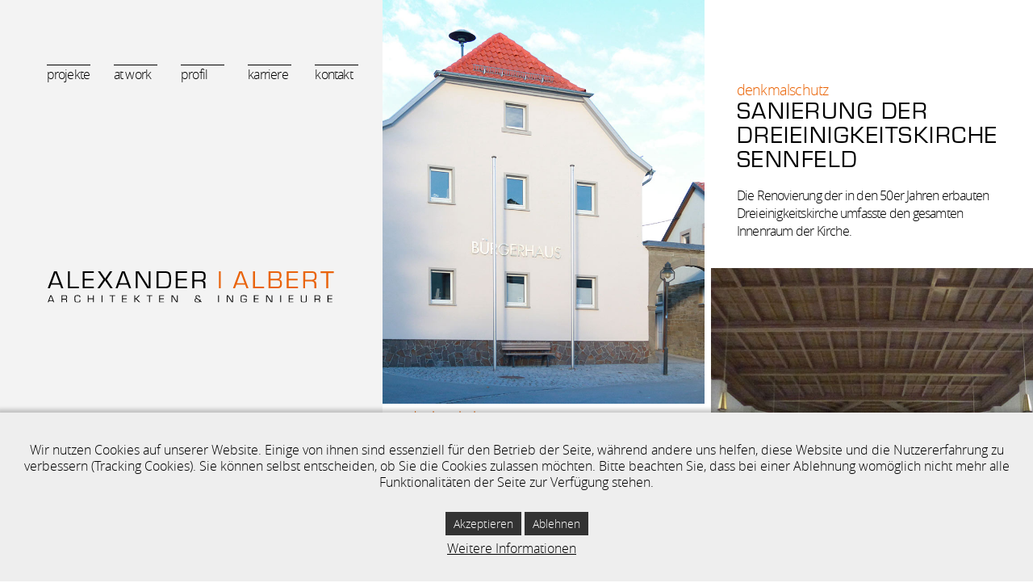

--- FILE ---
content_type: text/html; charset=utf-8
request_url: https://www.albert-architekten.de/projekte/denkmalschutz
body_size: 5453
content:
<!DOCTYPE html > 
<html xmlns="http://www.w3.org/1999/xhtml" xml:lang="de" lang="de">

<head>
<script type="text/javascript">  (function(){ function blockCookies(disableCookies, disableLocal, disableSession){ if(disableCookies == 1){ if(!document.__defineGetter__){ Object.defineProperty(document, 'cookie',{ get: function(){ return ''; }, set: function(){ return true;} }); }else{ var oldSetter = document.__lookupSetter__('cookie'); if(oldSetter) { Object.defineProperty(document, 'cookie', { get: function(){ return ''; }, set: function(v){ if(v.match(/reDimCookieHint\=/) || v.match(/87420fbb718eb3d286e61faa8ccfb215\=/)) { oldSetter.call(document, v); } return true; } }); } } var cookies = document.cookie.split(';'); for (var i = 0; i < cookies.length; i++) { var cookie = cookies[i]; var pos = cookie.indexOf('='); var name = ''; if(pos > -1){ name = cookie.substr(0, pos); }else{ name = cookie; } if(name.match(/reDimCookieHint/)) { document.cookie = name + '=; expires=Thu, 01 Jan 1970 00:00:00 GMT'; } } } if(disableLocal == 1){ window.localStorage.clear(); window.localStorage.__proto__ = Object.create(window.Storage.prototype); window.localStorage.__proto__.setItem = function(){ return undefined; }; } if(disableSession == 1){ window.sessionStorage.clear(); window.sessionStorage.__proto__ = Object.create(window.Storage.prototype); window.sessionStorage.__proto__.setItem = function(){ return undefined; }; } } blockCookies(1,1,1); }()); </script>


<base href="https://www.albert-architekten.de/projekte/denkmalschutz" />
	<meta http-equiv="content-type" content="text/html; charset=utf-8" />
	<meta name="description" content="Sie suchen Referenz-Projekte im Denkmalschutz des Architekturbüros Alexander Albert mit Sitz in Bad Neustadt? Gefunden! Wir sind Ihr Planungsbüro im Bauwesen für die Region Schweinfurt, Bad Kissingen und Rhön-Grabfeld." />
	<meta name="generator" content="Joomla! - Open Source Content Management" />
	<title>Denkmalschutz ::: Alexander Albert Architekt Bad Neustadt</title>
	<link href="/projekte/denkmalschutz?format=feed&amp;type=rss" rel="alternate" type="application/rss+xml" title="RSS 2.0" />
	<link href="/projekte/denkmalschutz?format=feed&amp;type=atom" rel="alternate" type="application/atom+xml" title="Atom 1.0" />
	<link href="/templates/albert2019/favicon.ico" rel="shortcut icon" type="image/vnd.microsoft.icon" />
	<link href="/plugins/system/cookiehint/css/bw.css?ad5f08463a204f1d36a27b6792c5cb3e" rel="stylesheet" type="text/css" />
	<style type="text/css">
#redim-cookiehint-bottom {position: fixed; z-index: 99999; left: 0px; right: 0px; bottom: 0px; top: auto !important;}
	</style>
	<script src="/media/jui/js/jquery.min.js?ad5f08463a204f1d36a27b6792c5cb3e" type="text/javascript"></script>
	<script src="/media/jui/js/jquery-noconflict.js?ad5f08463a204f1d36a27b6792c5cb3e" type="text/javascript"></script>
	<script src="/media/jui/js/jquery-migrate.min.js?ad5f08463a204f1d36a27b6792c5cb3e" type="text/javascript"></script>
	<script src="/media/system/js/caption.js?ad5f08463a204f1d36a27b6792c5cb3e" type="text/javascript"></script>
	<script type="text/javascript">
jQuery(window).on('load',  function() {
				new JCaption('img.caption');
			});(function() {  if (typeof gtag !== 'undefined') {       gtag('consent', 'denied', {         'ad_storage': 'denied',         'ad_user_data': 'denied',         'ad_personalization': 'denied',         'functionality_storage': 'denied',         'personalization_storage': 'denied',         'security_storage': 'denied',         'analytics_storage': 'denied'       });     } })();
	</script>

<meta name="city" content="Bad Neustadt Salz" />
<meta name="country" content="Germany" />
<meta name="state" content="Bayern" />
<meta name="zipcode" content="97616" />
<meta name="geo.region" content="DE-BY" />
<meta name="geo.placename" content="Gewerbegebiet Alte Stra&szlig;e, Talstra&szlig;e 2, 97616 Salz, Deutschland" />
<meta name="geo.position" content="50.3061101;10.1981713" />
<meta name="icbm" content="50.3061101,10.1981713" />
<meta name="Content-language" content="de" />
<meta name="viewport" content="width=device-width, initial-scale=1.0, minimum-scale=1.0" />
<link rel="stylesheet" href="/templates/albert2019/css/template.css" type="text/css" />
<link rel="icon" type="image/png" href="/templates/albert2019/favicon-96x96.png" sizes="96x96" />
<link rel="icon" type="image/svg+xml" href="/templates/albert2019/favicon.svg" />
<link rel="shortcut icon" href="/templates/albert2019/favicon.ico" />
<link rel="apple-touch-icon" sizes="180x180" href="/templates/albert2019/apple-touch-icon.png" />
<meta name="apple-mobile-web-app-title" content="Alexander Albert Architekten" />
<link rel="manifest" href="/templates/albert2019/site.webmanifest" />    
    
    
</head>
    
<!-- Google tag (gtag.js) -->
<script async src="https://www.googletagmanager.com/gtag/js?id=G-4T4YNYMXN9"></script>
<script>
  window.dataLayer = window.dataLayer || [];
  function gtag(){dataLayer.push(arguments);}
  gtag('js', new Date());

  gtag('config', 'G-4T4YNYMXN9');
</script>


<body>
<div id="bodyarea">

<div id="leftarea">

    <div id="menubigarea">
         <label for="a1">
         		<div id="mobilebutton">
            		<div id="bars">
                		<span class="bar"></span>
                    	<span class="bar"></span>
                    	<span class="bar"></span>
                	</div>
            	</div>
          </label><input id="a1" type="checkbox" name="tog">

			<div id="menuarea"><nav>
					<div class="moduletable_menu">
						<ul class="nav menu nav-pills mod-list">
<li class="item-119 active deeper parent"><a href="/projekte" title="Projekte von Alexander Albert" class="04">Projekte</a><ul class="nav-child unstyled small"><li class="item-481"><a href="/projekte/oeffentliches-bauen" title="Projekte von Alexander Albert" class="04">Öffentliches Bauen</a></li><li class="item-482"><a href="/projekte/staedtebau" title="Projekte von Alexander Albert" class="04">Städtebau</a></li><li class="item-483"><a href="/projekte/gewerbebau" title="Projekte von Alexander Albert" class="04">Gewerbebau</a></li><li class="item-484"><a href="/projekte/sigeko" title="Projekte von Alexander Albert" class="04">Sigeko</a></li><li class="item-485"><a href="/projekte/wohnungsbau" title="Projekte von Alexander Albert" class="04">Wohnungsbau</a></li><li class="item-493"><a href="/projekte/gesundheits-wesen" title="Projekte von Alexander Albert" class="04">Gesundheits­wesen</a></li><li class="item-486 current active"><a href="/projekte/denkmalschutz" title="Projekte von Alexander Albert" class="04">Denkmalschutz</a></li></ul></li><li class="item-144"><a href="/at-work" title="Aktuelle Nachrichten zum Büro" class="01">at work</a></li><li class="item-141"><a href="/profil" title="Profil von Alexander Albert" class="02">Profil</a></li><li class="item-555"><a href="/jobs" title="Jobs bei Alexander Albert Architekten" class="02">Karriere</a></li><li class="item-145"><a href="/kontakt" title="Adresse und Kontaktformular" class="05">Kontakt</a></li></ul>
		</div>
			<div class="moduletable">
						

<div class="custom"  >
	<script type="text/javascript">var gaProperty = 'UA-34273600-1';
var disableStr = 'ga-disable-' + gaProperty;
if (document.cookie.indexOf(disableStr + '=true') > -1) {
  window[disableStr] = true;
}
function gaOptout() {
  document.cookie = disableStr + '=true; expires=Thu, 31 Dec 2099 23:59:59 UTC; path=/';
  window[disableStr] = true;
}</script>
<script type="text/javascript">(function(i,s,o,g,r,a,m){i['GoogleAnalyticsObject']=r;i[r]=i[r]||function(){
  (i[r].q=i[r].q||[]).push(arguments)},i[r].l=1*new Date();a=s.createElement(o),
  m=s.getElementsByTagName(o)[0];a.async=1;a.src=g;m.parentNode.insertBefore(a,m)
  })(window,document,'script','//www.google-analytics.com/analytics.js','ga');

  ga('create', 'UA-34273600-1', 'auto');
  ga('send', 'pageview');
  ga('set', 'anonymizeIp', true);</script></div>
		</div>
	
			</nav></div>
    </div>


    <div id="logoarea"><a href="/" title="ALEXANDER ALBERT - Architekten & Ingenieure"><img src="/templates/albert2019/images/logo-albert-architekten.svg" alt="Alexander Albert Architekten Bad Neustadt" /></a></div>
			<div class="moduletable socials">
						

<div class="custom socials"  >
	<ul>
<li><a class="icon-facebook" href="https://www.facebook.com/Alexander-Albert-Architekten-Ingenieure-511969018924283/" target="_blank" rel="noopener"></a></li>
<li><a class="icon-instagram" href="https://www.instagram.com/alexander.albert.architekten/" target="_blank" rel="noopener"></a></li>
<li><a class="icon-xing" href="https://www.xing.com/profile/Alexander_Albert14/cv" target="_blank" rel="noopener"></a></li>
</ul></div>
		</div>
	
</div>

<div id="mainarea">
	<div id="contenttoparea">
    
    </div>



	<div id="contentarea"><article>
		<div id="system-message-container">
	</div>

		<div class="blog" itemscope itemtype="https://schema.org/Blog">
	
		
	
	
	
		
	
																	<div class="items-row cols-1 row-0 row-fluid clearfix">
						<div class="span12">
				<div class="item column-1"
					itemprop="blogPost" itemscope itemtype="https://schema.org/BlogPosting">
					
	<div class="page-header">
					<h2 itemprop="name">
									<a href="/projekte/denkmalschutz/rathaus-roedelmaier" itemprop="url">
						Rathaus Rödelmaier					</a>
							</h2>
		
		
		
			</div>



			<dl class="article-info muted">

		
			<dt class="article-info-term">
																</dt>

			
			
										<dd class="category-name">
																		<a href="/projekte/denkmalschutz" itemprop="genre">Denkmalschutz</a>							</dd>			
			
			
		
					
			
						</dl>

		<div class="pull-left item-image">
			<a href="/projekte/denkmalschutz/rathaus-roedelmaier"><img
			 src="/images/projekte/rathaus-roedelmaier/rathaus-roedelmaier-01.jpg" alt="Rathaus Rödelmaier" itemprop="thumbnailUrl"/></a>
		</div>

		

<p>Altenmünster realisierten wir <!-- x-tinymce/html -->den Ersatzneubau des Dorfgemeinschaftshauses.</p>




				</div>
				<!-- end item -->
							</div><!-- end span -->
							</div><!-- end row -->
																			<div class="items-row cols-1 row-1 row-fluid clearfix">
						<div class="span12">
				<div class="item column-1"
					itemprop="blogPost" itemscope itemtype="https://schema.org/BlogPosting">
					
	<div class="page-header">
					<h2 itemprop="name">
									<a href="/projekte/denkmalschutz/sanierung-der-dreieinigkeitskirche-sennfeld" itemprop="url">
						Sanierung der Dreieinigkeitskirche Sennfeld					</a>
							</h2>
		
		
		
			</div>



			<dl class="article-info muted">

		
			<dt class="article-info-term">
																</dt>

			
			
										<dd class="category-name">
																		<a href="/projekte/denkmalschutz" itemprop="genre">Denkmalschutz</a>							</dd>			
			
			
		
					
			
						</dl>

		<div class="pull-left item-image">
			<a href="/projekte/denkmalschutz/sanierung-der-dreieinigkeitskirche-sennfeld"><img
			 src="/images/projekte/sanierung-kirche-sennfeld/sanierung-kirche-sennfeld-03.jpg" alt="" itemprop="thumbnailUrl"/></a>
		</div>

		

<p>Die Renovierung der in den 50er Jahren erbauten Dreieinigkeitskirche umfasste den gesamten Innenraum der Kirche.</p>




				</div>
				<!-- end item -->
							</div><!-- end span -->
							</div><!-- end row -->
																			<div class="items-row cols-1 row-2 row-fluid clearfix">
						<div class="span12">
				<div class="item column-1"
					itemprop="blogPost" itemscope itemtype="https://schema.org/BlogPosting">
					
	<div class="page-header">
					<h2 itemprop="name">
									<a href="/projekte/denkmalschutz/fassadensanierung-freilandmuseum-fladungen" itemprop="url">
						Fassadensanierung Freilandmuseum Fladungen					</a>
							</h2>
		
		
		
			</div>



			<dl class="article-info muted">

		
			<dt class="article-info-term">
																</dt>

			
			
										<dd class="category-name">
																		<a href="/projekte/denkmalschutz" itemprop="genre">Denkmalschutz</a>							</dd>			
			
			
		
					
			
						</dl>

		<div class="pull-left item-image">
			<a href="/projekte/denkmalschutz/fassadensanierung-freilandmuseum-fladungen"><img
			 src="/images/projekte/denkmalsanierung-fladungen/denkmalsanierung-fladungen-750.jpg" alt="Fassadensanierung Freilandmuseum Fladungen" itemprop="thumbnailUrl"/></a>
		</div>

		

<p>Fassadensanierung der historisch wertvollen Fachwerkfassade an der Museumsgaststätte „Schwarzer Adler“ im Freilandmuseum Fladungen</p>




				</div>
				<!-- end item -->
							</div><!-- end span -->
							</div><!-- end row -->
						
	
		</div>
     </article></div>


     
     <div id="footerarea">
     		<div class="moduletable_footermenu">
						<ul class="nav menu mod-list">
<li class="item-147"><a href="/kontakt" title="Adresse und Kontaktformular">Kontakt</a></li><li class="item-151"><a href="/kontakt/anfahrt" >Anfahrt</a></li><li class="item-149"><a href="/kontakt/impressum" >Impressum</a></li><li class="item-148"><a href="/kontakt/haftungsausschluss" >Haftungsausschluss</a></li><li class="item-276"><a href="/kontakt/datenschutz" >Datenschutz</a></li></ul>
		</div>
			<div class="moduletable copyright">
						<div class="footer1 copyright">© 2026 Albert Architekten <a href="https://www.einseinsvier.com/projekte/architekten.html" target="_blank" title="Webdesign für Architekten">Design by einseinsvier</a></div>
<div class="footer2 copyright"></div>
		</div>
	
     </div>

</div>

</div>


<script type="text/javascript">
function isScrolledIntoView(el) {
    var elemTop = el.getBoundingClientRect().top;
    var elemBottom = el.getBoundingClientRect().bottom;

    var isVisible = (elemTop >= 0) && (elemBottom <= window.innerHeight + 350);
    return isVisible;
}

var elements = document.querySelectorAll(".items-row");
 
function callbackFunc() {
  for (var i = 0; i < elements.length; i++) {
    if (isScrolledIntoView(elements[i])) {
      elements[i].classList.add("big");
    } 

    /* Else-Bedinung entfernen, um .big nicht wieder zu löschen, wenn das Element den Viewport verlässt. */
    else {  
      /*elements[i].classList.remove("big");*/
    }
    
  }
}
 
window.addEventListener("load", callbackFunc);
window.addEventListener("scroll", callbackFunc);
</script>


<div id="redim-cookiehint-bottom">   <div id="redim-cookiehint">     <div class="cookiecontent">   <p>Wir nutzen Cookies auf unserer Website. Einige von ihnen sind essenziell für den Betrieb der Seite, während andere uns helfen, diese Website und die Nutzererfahrung zu verbessern (Tracking Cookies). Sie können selbst entscheiden, ob Sie die Cookies zulassen möchten. Bitte beachten Sie, dass bei einer Ablehnung womöglich nicht mehr alle Funktionalitäten der Seite zur Verfügung stehen.</p>    </div>     <div class="cookiebuttons">        <a id="cookiehintsubmit" onclick="return cookiehintsubmit(this);" href="https://www.albert-architekten.de/projekte/denkmalschutz?rCH=2"         class="btn">Akzeptieren</a>           <a id="cookiehintsubmitno" onclick="return cookiehintsubmitno(this);" href="https://www.albert-architekten.de/projekte/denkmalschutz?rCH=-2"           class="btn">Ablehnen</a>          <div class="text-center" id="cookiehintinfo">                <a target="_self" href="http://2019.albert-architekten.de/kontakt/datenschutz">Weitere Informationen</a>                      </div>      </div>     <div class="clr"></div>   </div> </div>  <script type="text/javascript">        document.addEventListener("DOMContentLoaded", function(event) {         if (!navigator.cookieEnabled){           document.getElementById('redim-cookiehint-bottom').remove();         }       });        function cookiehintfadeOut(el) {         el.style.opacity = 1;         (function fade() {           if ((el.style.opacity -= .1) < 0) {             el.style.display = "none";           } else {             requestAnimationFrame(fade);           }         })();       }         function cookiehintsubmit(obj) {         document.cookie = 'reDimCookieHint=1; expires=0;29; path=/';         cookiehintfadeOut(document.getElementById('redim-cookiehint-bottom'));         return true;       }        function cookiehintsubmitno(obj) {         document.cookie = 'reDimCookieHint=-1; expires=0; path=/';         cookiehintfadeOut(document.getElementById('redim-cookiehint-bottom'));         return true;       }  </script>  
</body>
</html>


--- FILE ---
content_type: text/css
request_url: https://www.albert-architekten.de/templates/albert2019/css/template.css
body_size: 35361
content:
@charset "utf-8";

@font-face {
    font-family: 'EurostileRegular';
    src: url('../fonts/eurostile.eot');
    src: url('../fonts/eurostile.eot') format('embedded-opentype'),
         url('../fonts/eurostile.woff2') format('woff2'),
         url('../fonts/eurostile.woff') format('woff'),
         url('../fonts/eurostile.ttf') format('truetype'),
         url('../fonts/eurostile.svg#EurostileRegular') format('svg');
	font-display: swap;
}
@font-face {
    font-family: 'open_sanslight';
    src: url('../fonts/opensans-light-webfont.eot');
    src: url('../fonts/opensans-light-webfont.eot?#iefix') format('embedded-opentype'),
         url('../fonts/opensans-light-webfont.woff2') format('woff2'),
         url('../fonts/opensans-light-webfont.woff') format('woff'),
         url('../fonts/opensans-light-webfont.svg#open_sanslight') format('svg');
    font-weight: normal;
    font-style: normal;
	font-display: swap;

}
@font-face {
    font-family: 'open_sanssemibold';
    src: url('../fonts/opensans-semibold-webfont.eot');
    src: url('../fonts/opensans-semibold-webfont.eot?#iefix') format('embedded-opentype'),
         url('../fonts/opensans-semibold-webfont.woff2') format('woff2'),
         url('../fonts/opensans-semibold-webfont.woff') format('woff'),
         url('../fonts/opensans-semibold-webfont.svg#open_sanssemibold') format('svg');
    font-weight: normal;
    font-style: normal;
	font-display: swap;

}
@font-face {
    font-family: 'socicon';
    src: url('../fonts/socicon.eot');
    src: url('../fonts/socicon.eot?#iefix') format('embedded-opentype'),
         url('../fonts/socicon.woff') format('woff'),
         url('../fonts/socicon.ttf') format('truetype'),
         url('../fonts/socicon.svg#FuturaMdBTBold') format('svg');
    font-weight: normal;
    font-style: normal;
	font-display: swap;
}


/* Grundenstellungen */
body {
	margin:0;
	padding:0;
	font-family: 'open_sanslight',Arial, Helvetica, sans-serif;
	}
#bodyarea {
	font-family: 'open_sanslight',Arial, Helvetica, sans-serif;
	font-size:16px;
	letter-spacing:-0.05em;
	color:#000; 
}
.center {
	width: 1035px;
	min-height: 800px;
	margin: auto;
	position: relative;
}
@media (max-width: 1200px) {
}
@media (max-width: 959px) {
}
@media (max-width: 767px) {
}
@media (max-width: 460px) {
}

/* Lnker Bereich */
#leftarea {
	width:32.5%;
	padding:0 0 0 4.5%;
	height:100%;
	display:block;
	position:fixed;
	left:0;
	top:0;
	background:#f3f3f3;
	color:#000;
	}
#leftarea .menu {
	padding:80px 0 0 0;
	margin:0;
	}
#leftarea .menu li {
	display:inline-block;
	vertical-align:top;
	margin:0 7% 0 0;
	border-top:1px solid #000;
	text-transform:lowercase;
	width:13%;
	position:relative;
transition: all 0.5s ease-in-out 50ms;
-webkit-transition: all 0.5s ease-in-out 50ms;
-moz-transition: all 0.5s ease-in-out 50ms;
-o-transition: all 0.5s ease-in-out 50ms;
-ms-transition: all 0.5s ease-in-out 50ms;
	}
#leftarea .menu li:hover {
	border-top:1px solid #e96000;
transition: all 0.5s ease-in-out 0ms;
-webkit-transition: all 0.5s ease-in-out 0ms;
-moz-transition: all 0.5s ease-in-out 0ms;
-o-transition: all 0.5s ease-in-out 0ms;
-ms-transition: all 0.5s ease-in-out 0ms;
}
#leftarea .menu li:last-child {
	margin:0;
	}	
#leftarea .menu li ul {
	padding:10px 30%;
	margin:20px 0 0 0;
	font-size:14px;
	width:200%;
	background: rgba(233,96,0,0.9);
}
#leftarea .menu li ul li {
	display:block;
	vertical-align:top;
	margin:0;
	border-top:1px solid #fff;
	text-transform:lowercase;
	width:100%;
	position:relative;
	padding:0 0 10px;
}
#leftarea .menu li a,
#footerarea li a {
	color:#000;
	width:100%;
	display:block;
	text-decoration:none;
transition: all 0.5s ease-in-out 50ms;
-webkit-transition: all 0.5s ease-in-out 50ms;
-moz-transition: all 0.5s ease-in-out 50ms;
-o-transition: all 0.5s ease-in-out 50ms;
-ms-transition: all 0.5s ease-in-out 50ms;
	}
#leftarea .menu li:hover a,
#footerarea li:hover a {
	color:#e96000;
transition: all 0.5s ease-in-out 0ms;
-webkit-transition: all 0.5s ease-in-out 0ms;
-moz-transition: all 0.5s ease-in-out 0ms;
-o-transition: all 0.5s ease-in-out 0ms;
-ms-transition: all 0.5s ease-in-out 0ms;
}
#leftarea .menu li ul li a,
#leftarea .menu li ul li:hover a,
#leftarea .menu li:hover ul li a {
	color:#fff;
}
#leftarea .menu li.parent ul {
	opacity:0;
transition: all 0.5s ease-in-out 0ms;
-webkit-transition: all 0.5s ease-in-out 0ms;
-moz-transition: all 0.5s ease-in-out 0ms;
-o-transition: all 0.5s ease-in-out 0ms;
-ms-transition: all 0.5s ease-in-out 0ms;
	}
#leftarea .menu li.parent:hover ul {
	opacity:1;
transition: all 0.5s ease-in-out 0ms;
-webkit-transition: all 0.5s ease-in-out 0ms;
-moz-transition: all 0.5s ease-in-out 0ms;
-o-transition: all 0.5s ease-in-out 0ms;
-ms-transition: all 0.5s ease-in-out 0ms;
	}
#mobilebutton {
	display:none;
	}
#menubigarea > input {
	display:none;
	}
#logoarea {
	position:absolute;
	top:calc(50% - 25px);
	left:12.5%;
	width:75%;
	}	
#logoarea img {
	width:100%;
	max-width:470px;
	height:auto;
	display:block;
	}
#leftarea .moduletable.socials {
	position:absolute;
	bottom: 30px;
	z-index:900;
	}
#leftarea .socials ul {
	padding:0;
	margin:0;
	width:100%;
	}
#leftarea .socials li {
	display:inline-block;
	padding:0 18px 0 0;
	}
#leftarea .socials a:hover {
	color:#e96000
}
#leftarea .socials a {
	text-decoration:none;
	}
@media (max-width: 1200px) {
#mobilebutton {
	position:relative;
	top:80px;
	left:0;
	display:block;
    width: 82px;
	height:82px;
    z-index: 10;
	}
#mobilebutton #bars {
    display: block;
    padding: 10px 0;
    width: 82px;
	margin:16px auto 0;
}
#mobilebutton #bars span.bar {
    background: #000 none repeat scroll 0 0;
    display: block;
    margin: 0 0 5px;
    padding-bottom: 3px;
    width: 32px;
}

#menubigarea > div#menuarea{
	clear:both;
	position:absolute;
	float:right;
  	width: 87.84%;
	padding:0 0 0 12.16%;
	margin:60px 0 2rem -12.16%;
	height: 0;
	display:block;
	overflow:hidden;
  	color:#ffffff;
  	z-index:899;
	background: rgba(233,96,0,0.9);
 transition: all 0.5s ease-in-out 50ms;
 -webkit-transition: all 0.5s ease-in-out 50ms;
 -moz-transition: all 0.5s ease-in-out 50ms; 
 -o-transition: all 0.5s ease-in-out 50ms; 
 -ms-transition: all 0.5s ease-in-out 50ms;
}
#menubigarea > label + input:checked + div#menuarea{
  height: 60rem;
  transition: all 0.5s ease-in-out 50ms;
 -webkit-transition: all 0.5s ease-in-out 50ms;
 -moz-transition: all 0.5s ease-in-out 50ms; 
 -o-transition: all 0.5s ease-in-out 50ms; 
 -ms-transition: all 0.5s ease-in-out 50ms;
}
#leftarea .menu li {
	display:block;
	margin:0;
	padding:0 0 2rem;
	border-top:1px solid #fff;
	text-transform:lowercase;
	width:80%;
	position:relative;
	}
#leftarea .menu li a {
	color:#fff;
	width:100%;
	display:block;
	text-decoration:none;
	}
#leftarea .menu li:hover {
	border-top:1px solid #000;
}
#leftarea .menu li:hover a {
	color:#000;
}
#leftarea .menu li ul {
    padding: 0;
    margin: 10px 0 0;
    font-size: 14px;
    width: 100%;
    background: none;
}
#leftarea .menu li.parent ul {
	opacity:1;
}
#leftarea .menu li ul li:hover a {
	color:#000;
}
#leftarea .menu li ul li {
    margin: 0;
    width: 90%;
    padding: 0 0 10px 10%;
}
}
@media (max-width: 959px) {
}
@media (max-width: 767px) {
#leftarea {
	width:91%;
	padding:0 4.5%;
	height:150px;
	display:block;
	position:fixed;
	left:0;
	top:0;
	background:#f3f3f3;
	color:#000;
	z-index:900;
	}
#logoarea {
    position: absolute;
    top: calc(50% - 25px);
    left: 25%;
    width: 50%;
}
#leftarea .moduletable.socials {
    position: absolute;
    top: calc(50% - 25px);
	bottom: auto;
    z-index: 900;
	right:0;
}
#mobilebutton {
    top: 0;
}
#mobilebutton #bars {
    display: block;
    padding: 10px 0;
    width: 82px;
    margin: 50% auto 0;
}
#menubigarea > div#menuarea {
    padding: 0 12.16%;
	margin: 25px 0 2rem -12.16%;
}
}
@media (max-width: 460px) {
#leftarea {
	height:165px;
}
#logoarea {
    position: absolute;
    top: calc(50% + 15px);
    left: 15%;
    width: 70%;
}
#leftarea .moduletable.socials {
    position: absolute;
    top: 25px;
	bottom: auto;
    z-index: 900;
	right:0;
}
#mobilebutton #bars {
    display: block;
    padding: 10px 0;
    width: 82px;
    margin: 15px auto 0;
}
#menubigarea > div#menuarea {
    padding: 0 12.16%;
	margin: 50px 0 2rem -12.16%;
}
}

	
/* Hauptbereich */	
#mainarea {
	margin:0 0 0 37%;
	width:63%;
	}
.category-name {
	color: #e96000;
	margin:0;
	padding:0 1rem 0 0;
	text-transform:lowercase;
	font-size:1.125rem;
	float:left;
}
.category-name a {
	color: #e96000;
	text-decoration:none;
}
.published {
	margin: 0.3rem 0 0;
	padding: 0;
	line-height:1rem;
	color: #c1c1c1;
	text-align:right;
	}

.blog-featured h2.item-title,
.blog .page-header h2 {
	font-family:'EurostileRegular', Arial, Helvetica, sans-serif;
	text-transform:uppercase;
	letter-spacing:0.05em;
	font-size:1.875rem;
	color:#000;
	margin:0;
	font-weight:normal;
	padding:0 0 0.5rem 8%;
	width:84%;
	line-height:1em;
	}
.blog-featured h2.item-title a,
.blog .page-header h2 a {
	color:#000;
	text-decoration:none;
	}
.blog-featured .items-row,
.blog .items-row {
	width:49.5%;
	display:block;
	float:left;
	position:relative;
	padding: 0 0.5% 20% 0;
	}
.blog .items-row {
	opacity:0.25;
	filter: grayscale(100%);
transition: all 500ms ease-in-out 0ms;
 -webkit-transition: all 500ms ease-in-out 0ms;
 -moz-transition: all 500ms ease-in-out 0ms; 
 -o-transition: all 500ms ease-in-out 0ms; 
 -ms-transition: all 500ms ease-in-out 0ms;
 }
.big {
	opacity:1 !important;
	filter: grayscale(0%) !important;
transition: all 500ms ease-in-out 800ms;
 -webkit-transition: all 500ms ease-in-out 800ms;
 -moz-transition: all 500ms ease-in-out 800ms; 
 -o-transition: all 500ms ease-in-out 800ms; 
 -ms-transition: all 500ms ease-in-out 800ms;
	}


.article-info {
	position:absolute;
	margin:0;
	top:0;
	}

.blog-featured .article-info {
	padding:0 0 0 8%;
	width:84%;
	}
.blog-featured .item p,
.blog .item p {
	padding:0 0 0 8%;
	margin:0.5rem 0;
	width:84%;			
}
.blog-featured .item,
.blog .item {
	display: block;
	width:100%;
	position:relative;
}


.blog-featured .row-0 .item .item-image,
.blog .row-0 .item .item-image {
	display:block;	
	width:100%;
	height:500px;
	overflow:hidden;
	position:absolute;
	top:0;
	left:0;
}
.blog-featured .row-0 .item .item-image img,
.blog .row-0 .item .item-image img {
    width: 100%;
	height:100%;
	object-fit: cover;
}
.blog-featured .row-0 h2.item-title,
.blog .row-0 .page-header h2  {
	padding:530px 0 0.5rem 8%;
	width:84%;
	}
.blog-featured .row-0 .article-info,
.blog .row-0 .article-info {
	padding:calc(530px - 1.6rem) 0 0 8%;
	width:84%;
	}



.blog-featured .row-1,
.blog .row-1 {
	padding:0 0 520px;
	}
.blog-featured .row-1 .item .item-image,
.blog .row-1 .item .item-image {
	display: block;	
	width:100%;
	height:500px;
	overflow:hidden;
	position:absolute;
	bottom:-535px;
	left:0;
}
.blog.titelimmerunter .row-1 .item .item-image {
	bottom: inherit;
    top:0;
    padding:20% 0 0;
}
.blog.titelimmerunter.bigger .row-1 .item .item-image {
	bottom: inherit;
    top:0;
    padding:20% 0 0;
    height:570px;
}
.blog-featured .row-1 .item .item-image img,
.blog .row-1 .item .item-image img {
    width: 100%;
	height:100%;
	object-fit: cover;
}
.blog-featured .row-1 h2.item-title,
.blog .row-1 .page-header h2  {
	padding:125px 0 0.5rem 8%;
	width:84%;
	}
.blog-featured .row-1 .article-info,
.blog .row-1 .article-info {
	padding:calc(125px - 1.6rem) 0 0 8%;
	width:84%;
	}
.blog.titelimmerunter .row-1 .page-header h2  {
	padding:calc(530px + 20%) 0 0.5rem 8%;
	width:84%;
	}
.blog.titelimmerunter .row-1 .article-info {
	padding:calc(530px + 20% - 1.6rem) 0 0 8%;
	width:84%;
	}
.blog.titelimmerunter.bigger .row-1 .page-header h2  {
	padding:calc(600px + 20%) 0 0.5rem 8%;
	width:84%;
	}
.blog.titelimmerunter.bigger .row-1 .article-info {
	padding:calc(600px + 20% - 1.6rem) 0 0 8%;
	width:84%;
	}

	
.blog-featured .row-2,
.blog .row-2,
.blog .row-4,
.blog .row-6,
.blog .row-8,
.blog .row-10 {
	clear:both;
}
.blog .items-row.row-1,
.blog .items-row.row-3,
.blog .items-row.row-5,
.blog .items-row.row-7,
.blog .items-row.row-9 {
	padding: 0 0 20% 0.5%;
	}
.blog-featured .row-2 .item .item-image,
.blog .row-2 .item .item-image,
.blog .row-4 .item .item-image,
.blog .row-6 .item .item-image,
.blog .row-8 .item .item-image,
.blog .row-10 .item .item-image {
	display:block;	
	width:100%;
	height:500px;
	overflow:hidden;
	position:absolute;
	top:0;
	left:0;
}
.blog-featured .row-2 .item .item-image img,
.blog .row-2 .item .item-image img,
.blog .row-4 .item .item-image img,
.blog .row-6 .item .item-image img,
.blog .row-8 .item .item-image img,
.blog .row-10 .item .item-image img {
    width: 100%;
	height:100%;
	object-fit: cover;
}
.blog-featured .row-2 h2.item-title,
.blog .row-2 .page-header h2,
.blog .row-4 .page-header h2,
.blog .row-6 .page-header h2,
.blog .row-8 .page-header h2,
.blog .row-10 .page-header h2 {
	padding:550px 0 0.5rem 8%;
	width:84%;
	}
.blog-featured .row-2 .article-info,
.blog .row-2 .article-info,
.blog .row-4 .article-info,
.blog .row-6 .article-info,
.blog .row-8 .article-info,
.blog .row-10 .article-info {
	padding:calc(550px - 1.6rem) 0 0 8%;
	width:84%;
	}


.blog-featured .row-3 {
	padding:0 0.5% 520px 0;
	}
.blog-featured .row-3 .item .item-image,
.blog .row-3 .item .item-image,
.blog .row-5 .item .item-image,
.blog .row-7 .item .item-image,
.blog .row-9 .item .item-image {
	display: block;	
	width:100%;
	height:500px;
	overflow:hidden;
	position:absolute;
	bottom:-535px;
	left:0;
}
.blog.titelimmerunter .row-3 .item .item-image,
.blog.titelimmerunter .row-5 .item .item-image,
.blog.titelimmerunter .row-7 .item .item-image,
.blog.titelimmerunter .row-9 .item .item-image{
	bottom: inherit;
    top:0;
    padding:20% 0 0;
}
.blog-featured .row-3 .item .item-image img,
.blog .row-3 .item .item-image img,
.blog .row-5 .item .item-image img,
.blog .row-7 .item .item-image img,
.blog .row-9 .item .item-image img {
    width: 100%;
	height:100%;
	object-fit: cover;
}
.blog-featured .row-3 h2.item-title,
.blog .row-3 .page-header h2,
.blog .row-5 .page-header h2,
.blog .row-7 .page-header h2,
.blog .row-9 .page-header h2 {
	padding:125px 0 0.5rem 8%;
	width:84%;
	}
.blog-featured .row-3 .article-info,
.blog .row-3 .article-info,
.blog .row-5 .article-info,
.blog .row-7 .article-info,
.blog .row-9 .article-info {
	padding:calc(125px - 1.6rem) 0 0 8%;
	width:84%;
	}
.blog.titelimmerunter .row-3 .page-header h2,
.blog.titelimmerunter .row-5 .page-header h2,
.blog.titelimmerunter .row-7 .page-header h2,
.blog.titelimmerunter .row-9 .page-header h2{
	padding:calc(530px + 20%) 0 0.5rem 8%;
	width:84%;
	}
.blog.titelimmerunter .row-3 .article-info,
.blog.titelimmerunter .row-5 .article-info,
.blog.titelimmerunter .row-7 .article-info,
.blog.titelimmerunter .row-9 .article-info {
	padding:calc(530px + 20% - 1.6rem) 0 0 8%;
	width:84%;
	}
.blog .category-desc {
    margin:0 0 10%;
}
.category-list .category-desc {
    margin:0 0 20px;
}
.blog .category-desc img,
.category-list .category-desc img {
    width:100%;
    height:auto;
}
.blog .category-desc h2,
.category-list .category-desc h2{
    font-family: 'EurostileRegular', Arial, Helvetica, sans-serif;
    text-transform: uppercase;
    letter-spacing: 0.05em;
    font-size: 1.875rem;
    color: #000;
    font-weight: normal;
    line-height: 1em;
    margin:40px 4% 10px;
    width:92%;
}
.blog .category-desc p,
.category-list .category-desc p{
    width: 42%;
    margin: 0 54% 0 4%;
}
.category-list form{
    width: 42%;
    margin: 0 54% 0 4%;
}
.category-list .list-title {
    font-family: 'EurostileRegular', Arial, Helvetica, sans-serif;
    text-transform: uppercase;
    letter-spacing: 0.05em;
    font-size: 20px;
    color: #e96000;
    font-weight: normal;
    line-height: 1em;
}
.category-list .list-title a {
    color: #e96000;
    text-decoration: none;
    display: block;
    margin:0 0 0 10px;
}
.category-list .list-title a:before {
    content:"";
    display:inline-block;
    height:10px;
    width:10px;
    background: #e96000;
    position: relative;
    top: -1px;
    left:-10px;
    margin:0;
}
.category-list td {
    padding:0 0 20px;
}


@media all and (-ms-high-contrast:none) {
.blog-featured .row-0 .item .item-image img,
.blog-featured .row-1 .item .item-image img,
.blog-featured .row-2 .item .item-image img,
.blog-featured .row-3 .item .item-image img,
.blog .row-0 .item .item-image img,
.blog .row-1 .item .item-image img,
.blog .row-2 .item .item-image img,
.blog .row-3 .item .item-image img,
.blog .row-4 .item .item-image img,
.blog .row-5 .item .item-image img,
.blog .row-6 .item .item-image img,
.blog .row-7 .item .item-image img,
.blog .row-8 .item .item-image img,
.blog .row-9 .item .item-image img,
.blog .row-10 .item .item-image img {
    width: auto !important;
	height:100%;
	position:relative;
}
}
@media (max-width: 1600px) and (-ms-high-contrast:none) {
.blog-featured .row-0 .item .item-image img,
.blog-featured .row-1 .item .item-image img,
.blog-featured .row-2 .item .item-image img,
.blog-featured .row-3 .item .item-image img,
.blog .row-0 .item .item-image img,
.blog .row-1 .item .item-image img,
.blog .row-2 .item .item-image img,
.blog .row-3 .item .item-image img,
.blog .row-4 .item .item-image img,
.blog .row-5 .item .item-image img,
.blog .row-6 .item .item-image img,
.blog .row-7 .item .item-image img,
.blog .row-8 .item .item-image img,
.blog .row-9 .item .item-image img,
.blog .row-10 .item .item-image img {
	left:-25%;
}
}
@media (max-width: 767px) and (-ms-high-contrast:none) {
.blog-featured .row-0 .item .item-image img,
.blog-featured .row-1 .item .item-image img,
.blog-featured .row-2 .item .item-image img,
.blog-featured .row-3 .item .item-image img,
.blog .row-0 .item .item-image img,
.blog .row-1 .item .item-image img,
.blog .row-2 .item .item-image img,
.blog .row-3 .item .item-image img,
.blog .row-4 .item .item-image img,
.blog .row-5 .item .item-image img,
.blog .row-6 .item .item-image img,
.blog .row-7 .item .item-image img,
.blog .row-8 .item .item-image img,
.blog .row-9 .item .item-image img,
.blog .row-10 .item .item-image img {
	left:0;
}
}
@media (max-width: 1200px) {
}
@media (max-width: 959px) {
.blog-featured .items-row,
.blog .items-row {
	width:100%;
	display:block;
	float:none;
	position:relative;
	padding: 0 0 20%;
	}
.blog .items-row.row-1,
.blog .items-row.row-3,
.blog .items-row.row-5,
.blog .items-row.row-7,
.blog .items-row.row-9 {
	padding: 0 0 20%;
	}
.blog-featured .row-1 h2.item-title, 
.blog .row-1 .page-header h2,
.blog-featured .row-3 h2.item-title, 
.blog .row-3 .page-header h2,
.blog-featured .row-5 h2.item-title, 
.blog .row-5 .page-header h2,
.blog-featured .row-7 h2.item-title, 
.blog .row-7 .page-header h2,
.blog-featured .row-9 h2.item-title, 
.blog .row-9 .page-header h2 {
    padding: 530px 0 0.5rem 8%;
}
.blog-featured .row-1 .article-info, 
.blog .row-1 .article-info,
.blog-featured .row-3 .article-info, 
.blog .row-3 .article-info,
.blog-featured .row-5 .article-info, 
.blog .row-5 .article-info,
.blog-featured .row-7 .article-info, 
.blog .row-7 .article-info,
.blog-featured .row-9 .article-info, 
.blog .row-9 .article-info {
    padding: calc(530px - 1.6rem) 0 0 8%;
}
.blog-featured .row-1 .item .item-image, 
.blog .row-1 .item .item-image,
.blog-featured .row-3 .item .item-image, 
.blog .row-3 .item .item-image,
.blog-featured .row-5 .item .item-image, 
.blog .row-5 .item .item-image,
.blog-featured .row-7 .item .item-image, 
.blog .row-7 .item .item-image,
.blog-featured .row-9 .item .item-image, 
.blog .row-9 .item .item-image {
    display: block;
    width: 100%;
    height: 500px;
    overflow: hidden;
    position: absolute;
    top: 0;
    left: 0;
	bottom: auto;
}
.blog.titelimmerunter .row-1 .item .item-image,
.blog.titelimmerunter .row-3 .item .item-image,
.blog.titelimmerunter .row-5 .item .item-image,
.blog.titelimmerunter .row-7 .item .item-image,
.blog.titelimmerunter .row-9 .item .item-image {
    padding:0;
}
.blog.titelimmerunter .row-1 .page-header h2,
.blog.titelimmerunter .row-3 .page-header h2,
.blog.titelimmerunter .row-5 .page-header h2,
.blog.titelimmerunter .row-7 .page-header h2,
.blog.titelimmerunter .row-9 .page-header h2{
	padding:530px 0 0.5rem 8%;
	}
.blog.titelimmerunter .row-1 .article-info,
.blog.titelimmerunter .row-3 .article-info,
.blog.titelimmerunter .row-5 .article-info,
.blog.titelimmerunter .row-7 .article-info,
.blog.titelimmerunter .row-9 .article-info {
	padding:calc(530px - 1.6rem) 0 0 8%;
	}
.blog .category-desc p,
.category-list .category-desc p{
    width: 84%;
    margin: 0 8%;
}
.category-list form{
    width: 84%;
    margin: 0 8%;
}
.blog .category-desc h2, 
.category-list .category-desc h2 {
    margin: 40px 8% 10px;
    width: 84%;
}
}
@media (max-width: 767px) {
#mainarea {
    margin: 150px 0 0;
    width: 100%;
}
}
@media (max-width: 460px) {
#mainarea {
    margin: 165px 0 0;
}
.blog-featured .row-0 h2.item-title, 
.blog .row-0 .page-header h2,
.blog-featured .row-2 h2.item-title, 
.blog .row-2 .page-header h2,
.blog-featured .row-4 h2.item-title, 
.blog .row-4 .page-header h2,
.blog-featured .row-6 h2.item-title, 
.blog .row-6 .page-header h2,
.blog-featured .row-1 h2.item-title, 
.blog .row-1 .page-header h2,
.blog-featured .row-3 h2.item-title, 
.blog .row-3 .page-header h2,
.blog-featured .row-5 h2.item-title, 
.blog .row-5 .page-header h2,
.blog-featured .row-7 h2.item-title, 
.blog .row-7 .page-header h2,
.blog-featured .row-8 h2.item-title, 
.blog .row-8 .page-header h2,
.blog-featured .row-9 h2.item-title, 
.blog .row-9 .page-header h2 {
    padding: 330px 0 0.5rem 8%;
}
.blog-featured .row-0 .article-info, 
.blog .row-0 .article-info,
.blog-featured .row-2 .article-info, 
.blog .row-2 .article-info,
.blog-featured .row-4 .article-info, 
.blog .row-4 .article-info,
.blog-featured .row-6 .article-info, 
.blog .row-6 .article-info,
.blog-featured .row-1 .article-info, 
.blog .row-1 .article-info,
.blog-featured .row-3 .article-info, 
.blog .row-3 .article-info,
.blog-featured .row-5 .article-info, 
.blog .row-5 .article-info,
.blog-featured .row-7 .article-info, 
.blog .row-7 .article-info,
.blog-featured .row-8 .article-info, 
.blog .row-8 .article-info,
.blog-featured .row-9 .article-info, 
.blog .row-9 .article-info {
    padding: calc(330px - 1.6rem) 0 0 8%;
}
.blog-featured .row-0 .item .item-image, 
.blog .row-0 .item .item-image,
.blog-featured .row-2 .item .item-image, 
.blog .row-2 .item .item-image,
.blog-featured .row-4 .item .item-image, 
.blog .row-4 .item .item-image,
.blog-featured .row-6 .item .item-image, 
.blog .row-6 .item .item-image,
.blog-featured .row-1 .item .item-image, 
.blog .row-1 .item .item-image,
.blog-featured .row-3 .item .item-image, 
.blog .row-3 .item .item-image,
.blog-featured .row-5 .item .item-image, 
.blog .row-5 .item .item-image,
.blog-featured .row-7 .item .item-image, 
.blog .row-7 .item .item-image,
.blog-featured .row-8 .item .item-image, 
.blog .row-8 .item .item-image,
.blog-featured .row-9 .item .item-image, 
.blog .row-9 .item .item-image {
    height: 300px;
}
}


.pagination {
	clear:both;
	width:100%;
	font-family: 'open_sanslight',Arial,sans-serif;
	font-size: 16px;
	letter-spacing: -0.05em;
    line-height: 1.5rem;
	padding:200px 0 0;
	}
.pagination ul {
	text-align:center;
	}
.pagination ul li{
	list-style:none;
	padding:0 5px;
	display:inline-block;
	}
.pagination a {
	color:#000;
	font-weight:bold;
	text-decoration:none;
	}
.tip, 
.hasTooltip{display:block!important}
.fade {display:none!important}
@media (max-width: 1200px) {
}
@media (max-width: 959px) {
}
@media (max-width: 767px) {
}
@media (max-width: 460px) {
}

/* Einzelbeitrag */
.item-page,
.fc_page {
	padding:125px 0;
	position:relative;
	}
.item-page .page-header h2,
.fc_page h1 {
	font-family:'EurostileRegular', Arial, Helvetica, sans-serif;
	text-transform:uppercase;
	letter-spacing:0.05em;
	font-size:1.875rem;
	color:#000;
	margin:0;
	font-weight:normal;
	padding:0 0 0 4%;
	width:43%;
	line-height:1em;
	}
.item-page .page-header h2 a,
.fc_page h1 a {
	color:#000;
	text-decoration:none;
	}
.item-page .item-image {
	width:50%;
	position:absolute;
	right:0;
	top:0;
	height:0;
	overflow:hidden;
	padding:0 0 33%;
	}
.item-page.bigger .item-image {
  padding: 0 0 50%;
}
.item-page .item-image img{
	max-width:100%;
	height:auto;
	}
.item-page .fields-container {
	width:50%;
	position:relative;
	top:0;
	float:right;
	margin:calc(33% - 174px) 0 0;	
	}
.item-page .fields-container dd,
.item-page .fields-container dl {
	margin:0;
	padding:0;
	}
.item-page .fields-container .moreimg img {
	width:100%;
	height:auto;
	}
.item-page div[itemprop="articleBody"],
.fc_before {
	width:43%;
	padding:0 0 0 4%;
	}
.item-page div[itemprop="articleBody"] a {
	color:#e96000;
	}
.item-page .article-info {
	padding:calc(125px - 1.6rem) 0 0 4%;
	width:43%;
	}
p.img_caption {
	font-size:0.875rem;
	color:#c1c1c1;
	}
	
#contentaafterarea {
	clear:both;
	padding:10% 0 0;
	}
#contentaafterarea h3 {
    color: #e96000;
    text-transform: lowercase;
    font-size: 1.75rem;
	font-weight:normal;
	letter-spacing: -0.05em;
	padding:0 4%;
	width:92%;
	position:relative;
}	
#contentaafterarea h3:before {
	content:"";
	border-top:1px solid #e96000;
	display:block;
	height:0;
	width:50%;
}
#contentaafterarea h3.formheader {
    color: #e96000;
    font-family:'EurostileRegular', Arial, Helvetica, sans-serif;
	text-transform:uppercase;
	letter-spacing:0.05em;
    font-size: 1.75rem;
	font-weight:normal;
	padding:0 4%;
	width:92%;
	position:relative;
}
#contentaafterarea h3.formheader:before {
	display:none;
}
#contentaafterarea h4 {
	font-family:'EurostileRegular', Arial, Helvetica, sans-serif;
	text-transform:uppercase;
	letter-spacing:0.05em;
	font-size:1.25rem;
	margin:0;
	font-weight:normal;
	padding:0.5rem 0 0.5rem 8%;
	width:86%;
	line-height:1em;
	color: #e96000;	
	}
#contentaafterarea h4 a {
	color: #e96000;
	text-decoration:none;
}
#contentaafterarea form {
	padding:0 4%;
	width:92%;
	position:relative;
}
button {
	background:#e96000;
	color:#fff;
	border:none;
	padding:5px 25px;
	margin:20px 0;
	}	
#contentaafterarea .blog .row-0,
#contentaafterarea .blog .row-1,
#contentaafterarea .blog .row-2,
#contentaafterarea .blog .row-3,
#contentaafterarea .blog .row-4,
#contentaafterarea .blog .row-5,
#contentaafterarea .blog .row-6,
#contentaafterarea .blog .row-7 {
	padding:0 0 10%;
}
#contentaafterarea .blog .item .dnimage {
	display:block;	
	width:100%;
	overflow:hidden;
	position:relative;
	top:0;
	left:0;
}
#contentaafterarea .blog .row-0 .item .dnimage,
#contentaafterarea .blog .row-2 .item .dnimage,
#contentaafterarea .blog .row-4 .item .dnimage,
#contentaafterarea .blog .row-6 .item .dnimage {
	height:500px;
}
#contentaafterarea .blog .row-1 .item .dnimage,
#contentaafterarea .blog .row-3 .item .dnimage,
#contentaafterarea .blog .row-5 .item .dnimage,
#contentaafterarea .blog .row-7 .item .dnimage {
	height:400px;
}
#contentaafterarea .blog .item .dnimage img {
    width: 100%;
	height:100%;
	object-fit: cover;
}
.dndate {
	font-weight:bold;
	float:left;
	padding:0.5rem 10px 0 8%;
	}
#contentaafterarea .blog:after {
	display:block;
	width:100%;
	height:1px;
	content:"";
	clear:both;
	}
.bfQuickMode input[type="text"], .bfQuickMode textarea, .bfQuickMode select, .bfQuickMode .uneditable-input {
    max-width: 50%;
    width: 100%;
    border: 1px solid #999;
    padding: 10px 2%;
    font-family: 'open_sanslight',Arial, Helvetica, sans-serif;
    font-size: 16px;
    letter-spacing: -0.05em;
    margin: 15px 0 5px;
}
.bfFormDiv a {
    color: #e96000;
}
.bfError {
    color:red;
}
#datenschutzbereich {
    font-size:12px;
    margin: 60px 0 0;
}
#datenschutzbereich p {
margin:0;
}
div#ff_formdiv1 + div span,
div#ff_formdiv2 + div span,
div#ff_formdiv3 + div span {
    display: none;
}
@media (max-width: 1200px) {
}
@media (max-width: 959px) {
.item-page .item-image {
	width:100%;
	position:relative;
	right:0;
	top:0;
	height:0;
	overflow:hidden;
	padding:0 0 66%;
	}
.item-page.bigger .item-image {
  padding: 0 0 100%;
}
.item-page .fields-container {
	width:100%;
	position:relative;
	top:0;
	float:none;
	margin:0;	
	}
.item-page .page-header h2 {
	font-family:'EurostileRegular', Arial, Helvetica, sans-serif;
	text-transform:uppercase;
	letter-spacing:0.05em;
	font-size:1.875rem;
	color:#000;
	margin:0;
	font-weight:normal;
	padding:0 0 0.5rem 4%;
	width:92%;
	line-height:1em;
	max-height:none;
	}
.item-page div[itemprop="articleBody"],
.fc_before {
	width:92%;
	padding:0 0 0 4%;
	}
.item-page .article-info {
	padding:calc(125px - 1.6rem) 0 0 4%;
	width:92%;
	}
}
@media (max-width: 767px) {
}
@media (max-width: 460px) {
}


/* Kontaktformular */
div.fc_send input.fc_button {
    background-color: #e96000;
    border-radius: 0px;
	color:#fff;
	height: auto;
	margin: 20px 0;
	padding: 5px 25px;
}
div.fc_outer {
    border: none;
	background-color: #fff;
    border-radius: 0px;
	width:92%;
	padding:10px 4%;
	margin:30px 0 0;
}
div.fc_line input.fc_input, div.fc_line select.fc_input, div.fc_line textarea.fc_input {
	border-radius: 0px;
}
div.fc_line label {
	font-family: 'open_sanslight',Arial, Helvetica, sans-serif;
	font-size: 16px;
	letter-spacing: -0.05em;
}
div.fc_send input.fc_button:hover {
    background-color: #000;
}
div.fc_send input.fc_button:disabled:hover {
    background-color: #ababab;
}
.fc_page a {
	color: #e96000;
}


/* Modul vor Hauptinhalt */
#contenttoparea {
    width:100%;
    height:auto;
}
#contenttoparea p {
    padding:0;
    margin:0;
}
#contenttoparea img {
    width:100%;
    height:auto
}

/* Fussbereich */
#footerarea {
	clear:both;
	width:100%;
	padding:250px 0 0;
	}
#footerarea ul {
	margin:0;
	padding:0 4%;
	width:92%;
	}
#footerarea li {
	display:inline-block;
	margin:0 5% 0 0;
	text-transform:lowercase;
	position:relative;
	}	
	
#footerarea .moduletable.copyright {	
	color:#c1c1c1;
	padding:1rem 4% 5.5rem;
	width:92%;
}
#footerarea .copyright a {	
	color:#c1c1c1;
	text-decoration:none;
}
@media (max-width: 1200px) {
}
@media (max-width: 959px) {
}
@media (max-width: 767px) {
}
@media (max-width: 460px) {
}	


ul.actions {
	margin: 0;
	padding: 0;
}
ul.actions li {
	list-style-image: none;
	list-style-type: none;
	float: right;
}
ul.actions li a img {
	border: 0 none;
	padding-left: 0px;
	padding-right: 0px;
}
ul.actions li a,ul.actions li a:hover, ul.actions li a:active, ul.actions li a:visited, ul.actions li a:link {
	padding-left: 0px !important;
	padding-right: 0px !important;
}
.row-separator, .item-separator {
	display:block;
	width: 100%;
	height:5px;
	clear:both;
}
img {
	border: none;
	}

/* Editor */
#jform_images_float_intro-lbl,
#jform_images_float_intro_chzn,
#jform_images_float_intro,
#jform_images_float_fulltext-lbl,
#jform_images_float_fulltext_chzn,
#jform_images_float_fulltext,
#jform_urls_urla-lbl,
#jform_urls_urla,
#jform_urls_urlb-lbl,
#jform_urls_urlb,
#jform_urls_urlc-lbl,
#jform_urls_urlc,
#jform_urls_urlatext-lbl,
#jform_urls_urlbtext-lbl,
#jform_urls_urlctext-lbl,
#jform_urls_urlatext,
#jform_urls_urlbtext,
#jform_urls_urlctext,
/*#jform_tags-lbl,
#jform_tags_chzn,
#jform_tags,*/
#jform_created_by_alias-lbl,
#jform_created_by_alias,
#jform_metakey-lbl,
#jform_metakey,
#jform_access-lbl,
#jform_access_chzn,
#jform_access,
#jform_images_image_intro_alt-lbl,
#jform_images_image_intro_alt,
#jform_images_image_fulltext_alt-lbl,
#jform_images_image_fulltext_alt,
.edit.item-page .nav-tabs,
#jform_images_image_fulltext_caption-lbl,
#jform_images_image_fulltext_caption,
#jform_images_image_intro_caption-lbl,
#jform_images_image_intro_caption,
/*#jform_featured-lbl,
#jform_featured_chzn,*/
#jform_version_note-lbl,
#jform_version_note,
#jform_language-lbl,
#jform_language_chzn,
#jform_language,
#jform_note-lbl,
#jform_note,
div.edit + div#contentaddarea,
.dropdown-toggle,
.btn.modal-button,
#editor-xtd-buttons a:last-child,
#attrib-fields-0,
#jform_featured_up-lbl,
#jform_featured_up,
#jform_featured_up_btn,
#jform_featured_down-lbl,
#jform_featured_down,
#jform_featured_down_btn
 {
	display:none;
-webkit-appearance: none;
-moz-appearance: none;
appearance: none;
	}



/*-----SOCIALICONS-----*/
[data-icon]:before {
	font-family:"socicon"!important;
	content:attr(data-icon);
	font-style:normal!important;
	font-weight:400!important;
	font-variant:normal!important;
	text-transform:none!important;
	speak:none;
	line-height:1;
	-webkit-font-smoothing:antialiased;
	-moz-osx-font-smoothing:grayscale
}

[class^="icon-"]:before,[class*=" icon-"]:before {
	font-family:"socicon"!important;
	font-style:normal!important;
	font-weight:400!important;
	font-variant:normal!important;
	text-transform:none!important;
	speak:none;
	line-height:1;
	-webkit-font-smoothing:antialiased;
	-moz-osx-font-smoothing:grayscale
}

.icon-twitter:before {
	content:"\e040";
	color:#b6b6b6
}

.icon-facebook:before {
	content:"\e041";
	color:#000
}

.icon-googleplus:before {
	content:"\e042";
	color:#000
}

.icon-pinterest:before {
	content:"\e043";
	color:#b6b6b6
}

.icon-youtube:before {
	content:"\e051";
	color:#b6b6b6
}

.icon-instagram:before {
	content:"\e057";
	color:#000
}

.icon-xing:before {
	content:"\e04b";
	color:#000
}

.icon-twitter:hover:before {
	content:"\e040";
	color:#737373
}

.icon-facebook:hover:before {
	content:"\e041";
	color:#e96000
}

.icon-googleplus:hover:before {
	content:"\e042";
	color:#e96000
}

.icon-pinterest:hover:before {
	content:"\e043";
	color:#e96000
}

.icon-youtube:hover:before {
	content:"\e051";
	color:#e96000
}

.icon-instagram:hover:before {
	content:"\e057";
	color:#e96000
}

.icon-xing:hover:before {
	content:"\e04b";
	color:#e96000
}





@media (max-width: 1200px) {
}
@media (max-width: 959px) {
}
@media (max-width: 767px) {
}
@media (max-width: 460px) {
}

--- FILE ---
content_type: image/svg+xml
request_url: https://www.albert-architekten.de/templates/albert2019/images/logo-albert-architekten.svg
body_size: 9952
content:
<?xml version="1.0" encoding="utf-8"?>
<!-- Generator: Adobe Illustrator 16.0.0, SVG Export Plug-In . SVG Version: 6.00 Build 0)  -->
<!DOCTYPE svg PUBLIC "-//W3C//DTD SVG 1.1//EN" "http://www.w3.org/Graphics/SVG/1.1/DTD/svg11.dtd">
<svg version="1.1" id="Ebene_2" xmlns="http://www.w3.org/2000/svg" xmlns:xlink="http://www.w3.org/1999/xlink" x="0px" y="0px"
	 width="427.539px" height="48.667px" viewBox="0 0 427.539 48.667" enable-background="new 0 0 427.539 48.667"
	 xml:space="preserve">
<g>
	<path d="M18.372,21.663H5.213l-2,5.503H0.11L9.631,1.173h4.113l9.712,25.994h-3.066L18.372,21.663z M17.515,19.454l-5.77-15.882
		L6.051,19.454H17.515z"/>
	<path d="M33.189,1.173v23.271h13.368v2.723H30.256V1.173H33.189z"/>
	<path d="M55.186,3.648v8.855h13.197v2.476H55.186v9.712h13.768v2.476H52.253V1.173h16.701v2.476H55.186z"/>
	<path d="M96.605,1.173l-8.303,12.549l8.931,13.444h-3.466l-6.018-9.103l-0.952-1.428c-0.051-0.076-0.197-0.311-0.438-0.705
		l-0.457-0.724h-0.076L85.37,15.95c-0.254,0.368-0.413,0.609-0.476,0.724l-0.99,1.447l-6.113,9.045h-3.599l9.293-13.444
		l-8.55-12.549h3.542l5.77,8.665l0.8,1.219c0.102,0.152,0.235,0.355,0.4,0.609l0.381,0.609h0.076l0.381-0.59
		c0.203-0.343,0.33-0.546,0.381-0.609l0.781-1.2l5.694-8.703H96.605z"/>
	<path d="M119.63,21.663h-13.159l-2,5.503h-3.104l9.521-25.994h4.113l9.712,25.994h-3.066L119.63,21.663z M118.773,19.454
		l-5.77-15.882l-5.694,15.882H118.773z"/>
	<path d="M153.719,1.173v25.994h-4.818L138.008,9.476l-1.771-2.914l-0.876-1.447l-0.876-1.447h-0.076l0.019,0.971l0.019,0.99v1.942
		v19.595h-2.933V1.173h4.799l9.502,15.501l2.476,4.075l1.238,2.019l1.219,2.038h0.076l-0.019-0.971l-0.019-0.991v-1.942V1.173
		H153.719z"/>
	<path d="M162.804,27.167V1.173h12.035c3.72,0,6.24,0.819,7.56,2.457s1.98,4.773,1.98,9.407c0,5.637-0.587,9.401-1.761,11.292
		c-1.175,1.893-3.52,2.838-7.037,2.838H162.804z M165.737,24.691h8.474c3.11,0,5.116-0.622,6.018-1.866s1.352-4.018,1.352-8.322
		c0-4.723-0.391-7.712-1.171-8.969c-0.781-1.257-2.65-1.885-5.608-1.885h-9.064V24.691z"/>
	<path d="M194.303,3.648v8.855H207.5v2.476h-13.197v9.712h13.768v2.476H191.37V1.173h16.701v2.476H194.303z"/>
	<path d="M215.975,27.167V1.173h12.378c2.793,0,4.761,0.552,5.903,1.657s1.714,3.021,1.714,5.751c0,2.399-0.312,4.072-0.934,5.018
		c-0.622,0.946-1.809,1.559-3.561,1.838v0.057c2.755,0.203,4.133,1.879,4.133,5.027v6.646h-2.934v-5.979
		c0-3.034-1.313-4.551-3.941-4.551h-0.971h-8.855v10.531H215.975z M218.908,14.16h8.475c2.233,0,3.757-0.339,4.57-1.019
		c0.812-0.679,1.219-1.958,1.219-3.837c0-2.349-0.302-3.878-0.905-4.589c-0.603-0.711-1.895-1.066-3.875-1.066h-9.483V14.16z"/>
	<path fill="#E9640D" d="M255.817,1.173h2.666v25.994h-2.666V1.173z"/>
	<path fill="#E9640D" d="M294.954,21.663h-13.159l-1.999,5.503h-3.104l9.521-25.994h4.113l9.712,25.994h-3.066L294.954,21.663z
		 M294.096,19.454l-5.77-15.882l-5.694,15.882H294.096z"/>
	<path fill="#E9640D" d="M309.77,1.173v23.271h13.368v2.723h-16.301V1.173H309.77z"/>
	<path fill="#E9640D" d="M329.881,27.167V1.173h11.502c3.187,0,5.271,0.438,6.256,1.314c0.983,0.876,1.476,2.729,1.476,5.561
		c0,2.882-1.111,4.704-3.332,5.465v0.057c2.754,0.66,4.132,2.698,4.132,6.113c0,2.755-0.543,4.691-1.628,5.808
		c-1.086,1.117-2.975,1.676-5.666,1.676H329.881z M332.814,12.599h7.713c2.449,0,4.027-0.292,4.731-0.876
		c0.705-0.584,1.058-1.885,1.058-3.904c0-1.752-0.309-2.885-0.924-3.399c-0.616-0.514-1.971-0.771-4.066-0.771h-8.512V12.599z
		 M332.814,24.691h6.227l2.647-0.019c2.234,0,3.697-0.289,4.39-0.867c0.691-0.577,1.037-1.799,1.037-3.666
		c0-2.323-0.349-3.748-1.047-4.275s-2.597-0.791-5.693-0.791h-7.561V24.691z"/>
	<path fill="#E9640D" d="M359.971,3.648v8.855h13.196v2.476h-13.196v9.712h13.768v2.476h-16.701V1.173h16.701v2.476H359.971z"/>
	<path fill="#E9640D" d="M381.643,27.167V1.173h12.378c2.793,0,4.761,0.552,5.903,1.657s1.714,3.021,1.714,5.751
		c0,2.399-0.312,4.072-0.934,5.018c-0.622,0.946-1.809,1.559-3.561,1.838v0.057c2.755,0.203,4.133,1.879,4.133,5.027v6.646h-2.934
		v-5.979c0-3.034-1.313-4.551-3.941-4.551h-0.971h-8.855v10.531H381.643z M384.576,14.16h8.475c2.233,0,3.757-0.339,4.57-1.019
		c0.812-0.679,1.219-1.958,1.219-3.837c0-2.349-0.302-3.878-0.905-4.589c-0.603-0.711-1.895-1.066-3.875-1.066h-9.483V14.16z"/>
	<path fill="#E9640D" d="M419.141,3.896v23.271h-2.933V3.896h-8.475V1.173h19.805v2.723H419.141z"/>
</g>
<g>
	<path d="M7.726,46.338H2.159l-0.846,2.328H0l4.028-10.997h1.74l4.109,10.997H8.581L7.726,46.338z M7.364,45.404l-2.441-6.72
		l-2.409,6.72H7.364z"/>
	<path d="M20.608,48.667V37.669h5.237c1.182,0,2.014,0.233,2.498,0.701c0.483,0.467,0.725,1.278,0.725,2.433
		c0,1.016-0.132,1.723-0.395,2.123c-0.264,0.4-0.766,0.659-1.507,0.777v0.024c1.166,0.086,1.748,0.795,1.748,2.127v2.812h-1.24
		v-2.529c0-1.284-0.556-1.926-1.668-1.926h-0.411h-3.746v4.455H20.608z M21.849,43.164h3.585c0.945,0,1.59-0.144,1.934-0.431
		s0.516-0.828,0.516-1.623c0-0.994-0.127-1.641-0.382-1.942c-0.255-0.3-0.802-0.451-1.64-0.451h-4.012V43.164z"/>
	<path d="M47.702,44.993h1.233v0.419c0,1.499-0.255,2.435-0.765,2.808c-0.511,0.374-1.794,0.561-3.852,0.561
		c-1.842,0-3.013-0.329-3.513-0.987c-0.499-0.658-0.749-2.206-0.749-4.645c0-1.906,0.057-3.105,0.169-3.598
		c0.113-0.491,0.436-0.931,0.967-1.317c0.623-0.451,1.969-0.677,4.037-0.677c1.402,0,2.346,0.218,2.832,0.653
		c0.486,0.435,0.729,1.275,0.729,2.521l0.008,0.298h-1.232l-0.008-0.338c0-0.887-0.144-1.456-0.431-1.708
		c-0.288-0.253-0.936-0.379-1.946-0.379c-1.772,0-2.855,0.147-3.247,0.443c-0.392,0.295-0.588,1.114-0.588,2.457
		c0,3.089,0.131,4.898,0.395,5.43c0.263,0.532,1.163,0.798,2.699,0.798c1.461,0,2.373-0.115,2.735-0.347
		c0.362-0.23,0.544-0.811,0.544-1.74L47.702,44.993z"/>
	<path d="M68.851,37.669v10.997H67.61v-5.1h-6.429v5.1H59.94V37.669h1.241v4.85h6.429v-4.85H68.851z"/>
	<path d="M81.781,37.669v10.997H80.54V37.669H81.781z"/>
	<path d="M97.338,38.822v9.845h-1.241v-9.845h-3.585v-1.152h8.379v1.152H97.338z"/>
	<path d="M112.395,38.716v3.747h5.583v1.047h-5.583v4.109h5.825v1.047h-7.065V37.669h7.065v1.047H112.395z"/>
	<path d="M130.659,37.669v4.802h1.088l4.512-4.802h1.603l-5.027,5.301l5.64,5.696h-1.7l-5.027-5.148h-1.088v5.148h-1.241V37.669
		H130.659z"/>
	<path d="M152.806,38.822v9.845h-1.241v-9.845h-3.585v-1.152h8.379v1.152H152.806z"/>
	<path d="M167.863,38.716v3.747h5.583v1.047h-5.583v4.109h5.825v1.047h-7.065V37.669h7.065v1.047H167.863z"/>
	<path d="M194.281,37.669v10.997h-2.038l-4.608-7.484l-0.75-1.232l-0.371-0.612l-0.371-0.612h-0.032l0.008,0.41l0.008,0.419v0.822
		v8.29h-1.241V37.669h2.03l4.02,6.558l1.048,1.725l0.523,0.854l0.516,0.862h0.032l-0.008-0.411l-0.008-0.419v-0.821v-8.347H194.281z
		"/>
	<path d="M227.151,43.808h1.225l0.008,0.29l0.008,0.557c0,0.585-0.043,1.106-0.129,1.563l1.926,1.587l-0.677,0.862l-1.628-1.346
		c-0.456,0.973-1.687,1.459-3.689,1.459c-1.934,0-3.183-0.215-3.746-0.645c-0.564-0.43-0.847-1.383-0.847-2.86
		c0-0.972,0.131-1.651,0.391-2.038c0.261-0.387,0.77-0.658,1.527-0.814c0.069-0.016,0.18-0.04,0.33-0.072
		c-0.666-0.559-0.999-1.2-0.999-1.926c0-1.025,0.229-1.725,0.688-2.099c0.46-0.373,1.32-0.56,2.583-0.56
		c1.234,0,2.078,0.183,2.529,0.548s0.677,1.047,0.677,2.046l-0.017,0.686h-1.216v-0.411c0-0.816-0.11-1.324-0.331-1.522
		c-0.22-0.199-0.784-0.299-1.691-0.299c-0.822,0-1.367,0.089-1.636,0.267c-0.269,0.177-0.402,0.537-0.402,1.079
		c0,0.612,0.233,1.102,0.7,1.467l0.274,0.226l4.142,3.448v-0.226v-0.451v-0.564V43.808z M222.623,43.019
		c-0.833,0.183-1.347,0.396-1.543,0.641s-0.294,0.793-0.294,1.647c0,1.117,0.162,1.801,0.487,2.051
		c0.325,0.249,1.221,0.374,2.687,0.374c1.757,0,2.742-0.392,2.957-1.176L222.623,43.019z"/>
	<path d="M255.832,37.669v10.997h-1.241V37.669H255.832z"/>
	<path d="M276.948,37.669v10.997h-2.038l-4.608-7.484l-0.75-1.232l-0.37-0.612l-0.37-0.612h-0.033l0.009,0.41l0.008,0.419v0.822
		v8.29h-1.241V37.669h2.031l4.02,6.558l1.048,1.725l0.523,0.854l0.516,0.862h0.032l-0.008-0.411l-0.008-0.419v-0.821v-8.347H276.948
		z"/>
	<path d="M292.569,43.196h4.713c0.021,0.285,0.033,0.686,0.033,1.201c0,1.981-0.243,3.208-0.729,3.678s-1.755,0.705-3.807,0.705
		c-1.939,0-3.186-0.278-3.738-0.834c-0.554-0.556-0.83-1.804-0.83-3.742l-0.008-1.62l0.008-0.975c0-1.627,0.308-2.709,0.923-3.247
		c0.614-0.536,1.854-0.806,3.718-0.806c1.869,0,3.075,0.177,3.617,0.528c0.543,0.352,0.813,1.138,0.813,2.356v0.419h-1.216v-0.274
		c0-0.896-0.185-1.451-0.552-1.663c-0.368-0.212-1.328-0.318-2.881-0.318c-1.434,0-2.331,0.171-2.69,0.512
		c-0.36,0.341-0.54,1.193-0.54,2.558l-0.016,1.458l0.008,1.571c0,1.386,0.2,2.237,0.6,2.554c0.4,0.317,1.468,0.476,3.203,0.476
		c1.326,0,2.146-0.15,2.461-0.451s0.472-1.088,0.472-2.36c0-0.102-0.021-0.327-0.064-0.677h-3.497V43.196z"/>
	<path d="M309.261,38.716v3.747h5.583v1.047h-5.583v4.109h5.825v1.047h-7.065V37.669h7.065v1.047H309.261z"/>
	<path d="M335.678,37.669v10.997h-2.038l-4.608-7.484l-0.75-1.232l-0.37-0.612l-0.37-0.612h-0.033l0.009,0.41l0.008,0.419v0.822
		v8.29h-1.241V37.669h2.031l4.02,6.558l1.048,1.725l0.523,0.854l0.516,0.862h0.032l-0.008-0.411l-0.008-0.419v-0.821v-8.347H335.678
		z"/>
	<path d="M348.617,37.669v10.997h-1.241V37.669H348.617z"/>
	<path d="M361.136,38.716v3.747h5.583v1.047h-5.583v4.109h5.825v1.047h-7.065V37.669h7.065v1.047H361.136z"/>
	<path d="M385.636,37.669h1.241v7.702c0,1.396-0.28,2.313-0.842,2.751c-0.562,0.438-1.739,0.657-3.533,0.657
		c-1.681,0-2.823-0.211-3.428-0.633s-0.906-1.223-0.906-2.405v-0.37v-7.702h1.24v7.702c0,1.042,0.169,1.696,0.508,1.962
		s1.171,0.398,2.497,0.398c1.439,0,2.337-0.13,2.691-0.391s0.531-0.917,0.531-1.97V37.669z"/>
	<path d="M398.566,48.667V37.669h5.237c1.182,0,2.015,0.233,2.497,0.701c0.484,0.467,0.726,1.278,0.726,2.433
		c0,1.016-0.132,1.723-0.395,2.123c-0.264,0.4-0.766,0.659-1.507,0.777v0.024c1.165,0.086,1.748,0.795,1.748,2.127v2.812h-1.24
		v-2.529c0-1.284-0.557-1.926-1.668-1.926h-0.411h-3.746v4.455H398.566z M399.807,43.164h3.585c0.945,0,1.59-0.144,1.934-0.431
		s0.516-0.828,0.516-1.623c0-0.994-0.127-1.641-0.383-1.942c-0.255-0.3-0.801-0.451-1.639-0.451h-4.013V43.164z"/>
	<path d="M419.248,38.716v3.747h5.583v1.047h-5.583v4.109h5.825v1.047h-7.065V37.669h7.065v1.047H419.248z"/>
</g>
</svg>
